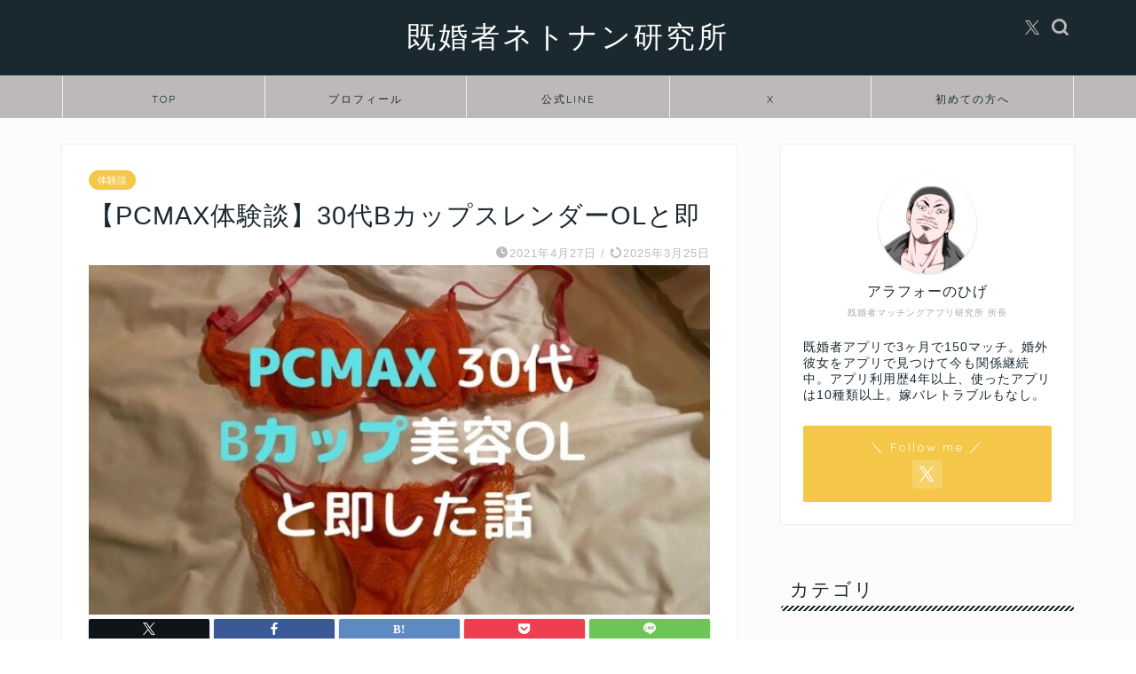

--- FILE ---
content_type: text/html; charset=UTF-8
request_url: https://sex-or-never.com/pcmax-story-3/
body_size: 17865
content:
<!DOCTYPE html>
<html lang="ja">
<head prefix="og: http://ogp.me/ns# fb: http://ogp.me/ns/fb# article: http://ogp.me/ns/article#">
<meta charset="utf-8">
<meta http-equiv="X-UA-Compatible" content="IE=edge">
<meta name="viewport" content="width=device-width, initial-scale=1">
<!-- ここからOGP -->
<meta property="og:type" content="blog">
<meta property="og:title" content="【PCMAX体験談】30代BカップスレンダーOLと即｜既婚者ネトナン研究所"> 
<meta property="og:url" content="https://sex-or-never.com/pcmax-story-3/"> 
<meta property="og:description" content="今回は新規のゲット報告！ PCMAXという老舗の出会い系アプリでゲットしました。このアプリは初心者におすすめで、いつもの"> 
<meta property="og:image" content="https://sex-or-never.com/wp-content/uploads/2021/04/210427-01.jpg">
<meta property="og:site_name" content="既婚者ネトナン研究所">
<meta property="fb:admins" content="">
<meta name="twitter:card" content="summary_large_image">
<meta name="twitter:site" content="@hige_r35">
<!-- ここまでOGP --> 

<meta name="description" itemprop="description" content="今回は新規のゲット報告！ PCMAXという老舗の出会い系アプリでゲットしました。このアプリは初心者におすすめで、いつもの" >
<link rel="canonical" href="https://sex-or-never.com/pcmax-story-3/">
<title>【PCMAX体験談】30代BカップスレンダーOLと即｜既婚者ネトナン研究所</title>
<meta name='robots' content='max-image-preview:large' />
	<style>img:is([sizes="auto" i], [sizes^="auto," i]) { contain-intrinsic-size: 3000px 1500px }</style>
	<link rel='dns-prefetch' href='//cdnjs.cloudflare.com' />
<link rel='dns-prefetch' href='//use.fontawesome.com' />
<link rel="alternate" type="application/rss+xml" title="既婚者ネトナン研究所 &raquo; フィード" href="https://sex-or-never.com/feed/" />
<link rel="alternate" type="application/rss+xml" title="既婚者ネトナン研究所 &raquo; コメントフィード" href="https://sex-or-never.com/comments/feed/" />
<link rel="alternate" type="application/rss+xml" title="既婚者ネトナン研究所 &raquo; 【PCMAX体験談】30代BカップスレンダーOLと即 のコメントのフィード" href="https://sex-or-never.com/pcmax-story-3/feed/" />
<script type="text/javascript">
/* <![CDATA[ */
window._wpemojiSettings = {"baseUrl":"https:\/\/s.w.org\/images\/core\/emoji\/15.0.3\/72x72\/","ext":".png","svgUrl":"https:\/\/s.w.org\/images\/core\/emoji\/15.0.3\/svg\/","svgExt":".svg","source":{"concatemoji":"https:\/\/sex-or-never.com\/wp-includes\/js\/wp-emoji-release.min.js?ver=6.7.4"}};
/*! This file is auto-generated */
!function(i,n){var o,s,e;function c(e){try{var t={supportTests:e,timestamp:(new Date).valueOf()};sessionStorage.setItem(o,JSON.stringify(t))}catch(e){}}function p(e,t,n){e.clearRect(0,0,e.canvas.width,e.canvas.height),e.fillText(t,0,0);var t=new Uint32Array(e.getImageData(0,0,e.canvas.width,e.canvas.height).data),r=(e.clearRect(0,0,e.canvas.width,e.canvas.height),e.fillText(n,0,0),new Uint32Array(e.getImageData(0,0,e.canvas.width,e.canvas.height).data));return t.every(function(e,t){return e===r[t]})}function u(e,t,n){switch(t){case"flag":return n(e,"\ud83c\udff3\ufe0f\u200d\u26a7\ufe0f","\ud83c\udff3\ufe0f\u200b\u26a7\ufe0f")?!1:!n(e,"\ud83c\uddfa\ud83c\uddf3","\ud83c\uddfa\u200b\ud83c\uddf3")&&!n(e,"\ud83c\udff4\udb40\udc67\udb40\udc62\udb40\udc65\udb40\udc6e\udb40\udc67\udb40\udc7f","\ud83c\udff4\u200b\udb40\udc67\u200b\udb40\udc62\u200b\udb40\udc65\u200b\udb40\udc6e\u200b\udb40\udc67\u200b\udb40\udc7f");case"emoji":return!n(e,"\ud83d\udc26\u200d\u2b1b","\ud83d\udc26\u200b\u2b1b")}return!1}function f(e,t,n){var r="undefined"!=typeof WorkerGlobalScope&&self instanceof WorkerGlobalScope?new OffscreenCanvas(300,150):i.createElement("canvas"),a=r.getContext("2d",{willReadFrequently:!0}),o=(a.textBaseline="top",a.font="600 32px Arial",{});return e.forEach(function(e){o[e]=t(a,e,n)}),o}function t(e){var t=i.createElement("script");t.src=e,t.defer=!0,i.head.appendChild(t)}"undefined"!=typeof Promise&&(o="wpEmojiSettingsSupports",s=["flag","emoji"],n.supports={everything:!0,everythingExceptFlag:!0},e=new Promise(function(e){i.addEventListener("DOMContentLoaded",e,{once:!0})}),new Promise(function(t){var n=function(){try{var e=JSON.parse(sessionStorage.getItem(o));if("object"==typeof e&&"number"==typeof e.timestamp&&(new Date).valueOf()<e.timestamp+604800&&"object"==typeof e.supportTests)return e.supportTests}catch(e){}return null}();if(!n){if("undefined"!=typeof Worker&&"undefined"!=typeof OffscreenCanvas&&"undefined"!=typeof URL&&URL.createObjectURL&&"undefined"!=typeof Blob)try{var e="postMessage("+f.toString()+"("+[JSON.stringify(s),u.toString(),p.toString()].join(",")+"));",r=new Blob([e],{type:"text/javascript"}),a=new Worker(URL.createObjectURL(r),{name:"wpTestEmojiSupports"});return void(a.onmessage=function(e){c(n=e.data),a.terminate(),t(n)})}catch(e){}c(n=f(s,u,p))}t(n)}).then(function(e){for(var t in e)n.supports[t]=e[t],n.supports.everything=n.supports.everything&&n.supports[t],"flag"!==t&&(n.supports.everythingExceptFlag=n.supports.everythingExceptFlag&&n.supports[t]);n.supports.everythingExceptFlag=n.supports.everythingExceptFlag&&!n.supports.flag,n.DOMReady=!1,n.readyCallback=function(){n.DOMReady=!0}}).then(function(){return e}).then(function(){var e;n.supports.everything||(n.readyCallback(),(e=n.source||{}).concatemoji?t(e.concatemoji):e.wpemoji&&e.twemoji&&(t(e.twemoji),t(e.wpemoji)))}))}((window,document),window._wpemojiSettings);
/* ]]> */
</script>
<style id='wp-emoji-styles-inline-css' type='text/css'>

	img.wp-smiley, img.emoji {
		display: inline !important;
		border: none !important;
		box-shadow: none !important;
		height: 1em !important;
		width: 1em !important;
		margin: 0 0.07em !important;
		vertical-align: -0.1em !important;
		background: none !important;
		padding: 0 !important;
	}
</style>
<link rel='stylesheet' id='wp-block-library-css' href='https://sex-or-never.com/wp-includes/css/dist/block-library/style.min.css?ver=6.7.4' type='text/css' media='all' />
<style id='classic-theme-styles-inline-css' type='text/css'>
/*! This file is auto-generated */
.wp-block-button__link{color:#fff;background-color:#32373c;border-radius:9999px;box-shadow:none;text-decoration:none;padding:calc(.667em + 2px) calc(1.333em + 2px);font-size:1.125em}.wp-block-file__button{background:#32373c;color:#fff;text-decoration:none}
</style>
<style id='global-styles-inline-css' type='text/css'>
:root{--wp--preset--aspect-ratio--square: 1;--wp--preset--aspect-ratio--4-3: 4/3;--wp--preset--aspect-ratio--3-4: 3/4;--wp--preset--aspect-ratio--3-2: 3/2;--wp--preset--aspect-ratio--2-3: 2/3;--wp--preset--aspect-ratio--16-9: 16/9;--wp--preset--aspect-ratio--9-16: 9/16;--wp--preset--color--black: #000000;--wp--preset--color--cyan-bluish-gray: #abb8c3;--wp--preset--color--white: #ffffff;--wp--preset--color--pale-pink: #f78da7;--wp--preset--color--vivid-red: #cf2e2e;--wp--preset--color--luminous-vivid-orange: #ff6900;--wp--preset--color--luminous-vivid-amber: #fcb900;--wp--preset--color--light-green-cyan: #7bdcb5;--wp--preset--color--vivid-green-cyan: #00d084;--wp--preset--color--pale-cyan-blue: #8ed1fc;--wp--preset--color--vivid-cyan-blue: #0693e3;--wp--preset--color--vivid-purple: #9b51e0;--wp--preset--gradient--vivid-cyan-blue-to-vivid-purple: linear-gradient(135deg,rgba(6,147,227,1) 0%,rgb(155,81,224) 100%);--wp--preset--gradient--light-green-cyan-to-vivid-green-cyan: linear-gradient(135deg,rgb(122,220,180) 0%,rgb(0,208,130) 100%);--wp--preset--gradient--luminous-vivid-amber-to-luminous-vivid-orange: linear-gradient(135deg,rgba(252,185,0,1) 0%,rgba(255,105,0,1) 100%);--wp--preset--gradient--luminous-vivid-orange-to-vivid-red: linear-gradient(135deg,rgba(255,105,0,1) 0%,rgb(207,46,46) 100%);--wp--preset--gradient--very-light-gray-to-cyan-bluish-gray: linear-gradient(135deg,rgb(238,238,238) 0%,rgb(169,184,195) 100%);--wp--preset--gradient--cool-to-warm-spectrum: linear-gradient(135deg,rgb(74,234,220) 0%,rgb(151,120,209) 20%,rgb(207,42,186) 40%,rgb(238,44,130) 60%,rgb(251,105,98) 80%,rgb(254,248,76) 100%);--wp--preset--gradient--blush-light-purple: linear-gradient(135deg,rgb(255,206,236) 0%,rgb(152,150,240) 100%);--wp--preset--gradient--blush-bordeaux: linear-gradient(135deg,rgb(254,205,165) 0%,rgb(254,45,45) 50%,rgb(107,0,62) 100%);--wp--preset--gradient--luminous-dusk: linear-gradient(135deg,rgb(255,203,112) 0%,rgb(199,81,192) 50%,rgb(65,88,208) 100%);--wp--preset--gradient--pale-ocean: linear-gradient(135deg,rgb(255,245,203) 0%,rgb(182,227,212) 50%,rgb(51,167,181) 100%);--wp--preset--gradient--electric-grass: linear-gradient(135deg,rgb(202,248,128) 0%,rgb(113,206,126) 100%);--wp--preset--gradient--midnight: linear-gradient(135deg,rgb(2,3,129) 0%,rgb(40,116,252) 100%);--wp--preset--font-size--small: 13px;--wp--preset--font-size--medium: 20px;--wp--preset--font-size--large: 36px;--wp--preset--font-size--x-large: 42px;--wp--preset--spacing--20: 0.44rem;--wp--preset--spacing--30: 0.67rem;--wp--preset--spacing--40: 1rem;--wp--preset--spacing--50: 1.5rem;--wp--preset--spacing--60: 2.25rem;--wp--preset--spacing--70: 3.38rem;--wp--preset--spacing--80: 5.06rem;--wp--preset--shadow--natural: 6px 6px 9px rgba(0, 0, 0, 0.2);--wp--preset--shadow--deep: 12px 12px 50px rgba(0, 0, 0, 0.4);--wp--preset--shadow--sharp: 6px 6px 0px rgba(0, 0, 0, 0.2);--wp--preset--shadow--outlined: 6px 6px 0px -3px rgba(255, 255, 255, 1), 6px 6px rgba(0, 0, 0, 1);--wp--preset--shadow--crisp: 6px 6px 0px rgba(0, 0, 0, 1);}:where(.is-layout-flex){gap: 0.5em;}:where(.is-layout-grid){gap: 0.5em;}body .is-layout-flex{display: flex;}.is-layout-flex{flex-wrap: wrap;align-items: center;}.is-layout-flex > :is(*, div){margin: 0;}body .is-layout-grid{display: grid;}.is-layout-grid > :is(*, div){margin: 0;}:where(.wp-block-columns.is-layout-flex){gap: 2em;}:where(.wp-block-columns.is-layout-grid){gap: 2em;}:where(.wp-block-post-template.is-layout-flex){gap: 1.25em;}:where(.wp-block-post-template.is-layout-grid){gap: 1.25em;}.has-black-color{color: var(--wp--preset--color--black) !important;}.has-cyan-bluish-gray-color{color: var(--wp--preset--color--cyan-bluish-gray) !important;}.has-white-color{color: var(--wp--preset--color--white) !important;}.has-pale-pink-color{color: var(--wp--preset--color--pale-pink) !important;}.has-vivid-red-color{color: var(--wp--preset--color--vivid-red) !important;}.has-luminous-vivid-orange-color{color: var(--wp--preset--color--luminous-vivid-orange) !important;}.has-luminous-vivid-amber-color{color: var(--wp--preset--color--luminous-vivid-amber) !important;}.has-light-green-cyan-color{color: var(--wp--preset--color--light-green-cyan) !important;}.has-vivid-green-cyan-color{color: var(--wp--preset--color--vivid-green-cyan) !important;}.has-pale-cyan-blue-color{color: var(--wp--preset--color--pale-cyan-blue) !important;}.has-vivid-cyan-blue-color{color: var(--wp--preset--color--vivid-cyan-blue) !important;}.has-vivid-purple-color{color: var(--wp--preset--color--vivid-purple) !important;}.has-black-background-color{background-color: var(--wp--preset--color--black) !important;}.has-cyan-bluish-gray-background-color{background-color: var(--wp--preset--color--cyan-bluish-gray) !important;}.has-white-background-color{background-color: var(--wp--preset--color--white) !important;}.has-pale-pink-background-color{background-color: var(--wp--preset--color--pale-pink) !important;}.has-vivid-red-background-color{background-color: var(--wp--preset--color--vivid-red) !important;}.has-luminous-vivid-orange-background-color{background-color: var(--wp--preset--color--luminous-vivid-orange) !important;}.has-luminous-vivid-amber-background-color{background-color: var(--wp--preset--color--luminous-vivid-amber) !important;}.has-light-green-cyan-background-color{background-color: var(--wp--preset--color--light-green-cyan) !important;}.has-vivid-green-cyan-background-color{background-color: var(--wp--preset--color--vivid-green-cyan) !important;}.has-pale-cyan-blue-background-color{background-color: var(--wp--preset--color--pale-cyan-blue) !important;}.has-vivid-cyan-blue-background-color{background-color: var(--wp--preset--color--vivid-cyan-blue) !important;}.has-vivid-purple-background-color{background-color: var(--wp--preset--color--vivid-purple) !important;}.has-black-border-color{border-color: var(--wp--preset--color--black) !important;}.has-cyan-bluish-gray-border-color{border-color: var(--wp--preset--color--cyan-bluish-gray) !important;}.has-white-border-color{border-color: var(--wp--preset--color--white) !important;}.has-pale-pink-border-color{border-color: var(--wp--preset--color--pale-pink) !important;}.has-vivid-red-border-color{border-color: var(--wp--preset--color--vivid-red) !important;}.has-luminous-vivid-orange-border-color{border-color: var(--wp--preset--color--luminous-vivid-orange) !important;}.has-luminous-vivid-amber-border-color{border-color: var(--wp--preset--color--luminous-vivid-amber) !important;}.has-light-green-cyan-border-color{border-color: var(--wp--preset--color--light-green-cyan) !important;}.has-vivid-green-cyan-border-color{border-color: var(--wp--preset--color--vivid-green-cyan) !important;}.has-pale-cyan-blue-border-color{border-color: var(--wp--preset--color--pale-cyan-blue) !important;}.has-vivid-cyan-blue-border-color{border-color: var(--wp--preset--color--vivid-cyan-blue) !important;}.has-vivid-purple-border-color{border-color: var(--wp--preset--color--vivid-purple) !important;}.has-vivid-cyan-blue-to-vivid-purple-gradient-background{background: var(--wp--preset--gradient--vivid-cyan-blue-to-vivid-purple) !important;}.has-light-green-cyan-to-vivid-green-cyan-gradient-background{background: var(--wp--preset--gradient--light-green-cyan-to-vivid-green-cyan) !important;}.has-luminous-vivid-amber-to-luminous-vivid-orange-gradient-background{background: var(--wp--preset--gradient--luminous-vivid-amber-to-luminous-vivid-orange) !important;}.has-luminous-vivid-orange-to-vivid-red-gradient-background{background: var(--wp--preset--gradient--luminous-vivid-orange-to-vivid-red) !important;}.has-very-light-gray-to-cyan-bluish-gray-gradient-background{background: var(--wp--preset--gradient--very-light-gray-to-cyan-bluish-gray) !important;}.has-cool-to-warm-spectrum-gradient-background{background: var(--wp--preset--gradient--cool-to-warm-spectrum) !important;}.has-blush-light-purple-gradient-background{background: var(--wp--preset--gradient--blush-light-purple) !important;}.has-blush-bordeaux-gradient-background{background: var(--wp--preset--gradient--blush-bordeaux) !important;}.has-luminous-dusk-gradient-background{background: var(--wp--preset--gradient--luminous-dusk) !important;}.has-pale-ocean-gradient-background{background: var(--wp--preset--gradient--pale-ocean) !important;}.has-electric-grass-gradient-background{background: var(--wp--preset--gradient--electric-grass) !important;}.has-midnight-gradient-background{background: var(--wp--preset--gradient--midnight) !important;}.has-small-font-size{font-size: var(--wp--preset--font-size--small) !important;}.has-medium-font-size{font-size: var(--wp--preset--font-size--medium) !important;}.has-large-font-size{font-size: var(--wp--preset--font-size--large) !important;}.has-x-large-font-size{font-size: var(--wp--preset--font-size--x-large) !important;}
:where(.wp-block-post-template.is-layout-flex){gap: 1.25em;}:where(.wp-block-post-template.is-layout-grid){gap: 1.25em;}
:where(.wp-block-columns.is-layout-flex){gap: 2em;}:where(.wp-block-columns.is-layout-grid){gap: 2em;}
:root :where(.wp-block-pullquote){font-size: 1.5em;line-height: 1.6;}
</style>
<link rel='stylesheet' id='theme-style-css' href='https://sex-or-never.com/wp-content/themes/jin/style.css?ver=6.7.4' type='text/css' media='all' />
<link rel='stylesheet' id='fontawesome-style-css' href='https://use.fontawesome.com/releases/v5.6.3/css/all.css?ver=6.7.4' type='text/css' media='all' />
<link rel='stylesheet' id='swiper-style-css' href='https://cdnjs.cloudflare.com/ajax/libs/Swiper/4.0.7/css/swiper.min.css?ver=6.7.4' type='text/css' media='all' />
<script type="text/javascript" src="https://sex-or-never.com/wp-includes/js/jquery/jquery.min.js?ver=3.7.1" id="jquery-core-js"></script>
<script type="text/javascript" src="https://sex-or-never.com/wp-includes/js/jquery/jquery-migrate.min.js?ver=3.4.1" id="jquery-migrate-js"></script>
<link rel="https://api.w.org/" href="https://sex-or-never.com/wp-json/" /><link rel="alternate" title="JSON" type="application/json" href="https://sex-or-never.com/wp-json/wp/v2/posts/1367" /><link rel='shortlink' href='https://sex-or-never.com/?p=1367' />
<link rel="alternate" title="oEmbed (JSON)" type="application/json+oembed" href="https://sex-or-never.com/wp-json/oembed/1.0/embed?url=https%3A%2F%2Fsex-or-never.com%2Fpcmax-story-3%2F" />
<link rel="alternate" title="oEmbed (XML)" type="text/xml+oembed" href="https://sex-or-never.com/wp-json/oembed/1.0/embed?url=https%3A%2F%2Fsex-or-never.com%2Fpcmax-story-3%2F&#038;format=xml" />
	<style type="text/css">
		#wrapper {
			background-color: #fcfcfc;
			background-image: url();
					}

		.related-entry-headline-text span:before,
		#comment-title span:before,
		#reply-title span:before {
			background-color: #1a2930;
			border-color: #1a2930 !important;
		}

		#breadcrumb:after,
		#page-top a {
			background-color: #1a2930;
		}

		#footer-widget-area {
			background-color: #1a2930;
			border: none !important;
		}

		.footer-inner a #copyright,
		#copyright-center {
			border-color: taransparent !important;
			color: #1a2930 !important;
		}

		.page-top-footer a {
			color: #1a2930 !important;
		}

		#breadcrumb ul li,
		#breadcrumb ul li a {
			color: #1a2930 !important;
		}

		body,
		a,
		a:link,
		a:visited,
		.my-profile,
		.widgettitle,
		.tabBtn-mag label {
			color: #1a2930;
		}

		a:hover {
			color: #5184d6;
		}

		.widget_nav_menu ul>li>a:before,
		.widget_categories ul>li>a:before,
		.widget_pages ul>li>a:before,
		.widget_recent_entries ul>li>a:before,
		.widget_archive ul>li>a:before,
		.widget_archive form:after,
		.widget_categories form:after,
		.widget_nav_menu ul>li>ul.sub-menu>li>a:before,
		.widget_categories ul>li>.children>li>a:before,
		.widget_pages ul>li>.children>li>a:before,
		.widget_nav_menu ul>li>ul.sub-menu>li>ul.sub-menu li>a:before,
		.widget_categories ul>li>.children>li>.children li>a:before,
		.widget_pages ul>li>.children>li>.children li>a:before {
			color: #1a2930;
		}

		.widget_nav_menu ul .sub-menu .sub-menu li a:before {
			background-color: #1a2930 !important;
		}
		.d--labeling-act-border{
			border-color: rgba(26,41,48,0.18);
		}
		.c--labeling-act.d--labeling-act-solid{
			background-color: rgba(26,41,48,0.06);
		}
		.a--labeling-act{
			color: rgba(26,41,48,0.6);
		}
		.a--labeling-small-act span{
			background-color: rgba(26,41,48,0.21);
		}
		.c--labeling-act.d--labeling-act-strong{
			background-color: rgba(26,41,48,0.045);
		}
		.d--labeling-act-strong .a--labeling-act{
			color: rgba(26,41,48,0.75);
		}


		footer .footer-widget,
		footer .footer-widget a,
		footer .footer-widget ul li,
		.footer-widget.widget_nav_menu ul>li>a:before,
		.footer-widget.widget_categories ul>li>a:before,
		.footer-widget.widget_recent_entries ul>li>a:before,
		.footer-widget.widget_pages ul>li>a:before,
		.footer-widget.widget_archive ul>li>a:before,
		footer .widget_tag_cloud .tagcloud a:before {
			color: #e6e6e6 !important;
			border-color: #e6e6e6 !important;
		}

		footer .footer-widget .widgettitle {
			color: #e6e6e6 !important;
			border-color: #f5c748 !important;
		}

		footer .widget_nav_menu ul .children .children li a:before,
		footer .widget_categories ul .children .children li a:before,
		footer .widget_nav_menu ul .sub-menu .sub-menu li a:before {
			background-color: #e6e6e6 !important;
		}

		#drawernav a:hover,
		.post-list-title,
		#prev-next p,
		#toc_container .toc_list li a {
			color: #1a2930 !important;
		}

		#header-box {
			background-color: #1a2930;
		}

		@media (min-width: 768px) {

			#header-box .header-box10-bg:before,
			#header-box .header-box11-bg:before {
				border-radius: 2px;
			}
		}

		@media (min-width: 768px) {
			.top-image-meta {
				margin-top: calc(0px - 30px);
			}
		}

		@media (min-width: 1200px) {
			.top-image-meta {
				margin-top: calc(0px);
			}
		}

		.pickup-contents:before {
			background-color: #1a2930 !important;
		}

		.main-image-text {
			color: #5e6c77;
		}

		.main-image-text-sub {
			color: #5e6c77;
		}

		@media (min-width: 481px) {
			#site-info {
				padding-top: 20px !important;
				padding-bottom: 20px !important;
			}
		}

		#site-info span a {
			color: #ffffff !important;
		}

		#headmenu .headsns .line a svg {
			fill: #bdb9b8 !important;
		}

		#headmenu .headsns a,
		#headmenu {
			color: #bdb9b8 !important;
			border-color: #bdb9b8 !important;
		}

		.profile-follow .line-sns a svg {
			fill: #1a2930 !important;
		}

		.profile-follow .line-sns a:hover svg {
			fill: #f5c748 !important;
		}

		.profile-follow a {
			color: #1a2930 !important;
			border-color: #1a2930 !important;
		}

		.profile-follow a:hover,
		#headmenu .headsns a:hover {
			color: #f5c748 !important;
			border-color: #f5c748 !important;
		}

		.search-box:hover {
			color: #f5c748 !important;
			border-color: #f5c748 !important;
		}

		#header #headmenu .headsns .line a:hover svg {
			fill: #f5c748 !important;
		}

		.cps-icon-bar,
		#navtoggle:checked+.sp-menu-open .cps-icon-bar {
			background-color: #ffffff;
		}

		#nav-container {
			background-color: #bdb9b8;
		}

		.menu-box .menu-item svg {
			fill: #1a2930;
		}

		#drawernav ul.menu-box>li>a,
		#drawernav2 ul.menu-box>li>a,
		#drawernav3 ul.menu-box>li>a,
		#drawernav4 ul.menu-box>li>a,
		#drawernav5 ul.menu-box>li>a,
		#drawernav ul.menu-box>li.menu-item-has-children:after,
		#drawernav2 ul.menu-box>li.menu-item-has-children:after,
		#drawernav3 ul.menu-box>li.menu-item-has-children:after,
		#drawernav4 ul.menu-box>li.menu-item-has-children:after,
		#drawernav5 ul.menu-box>li.menu-item-has-children:after {
			color: #1a2930 !important;
		}

		#drawernav ul.menu-box li a,
		#drawernav2 ul.menu-box li a,
		#drawernav3 ul.menu-box li a,
		#drawernav4 ul.menu-box li a,
		#drawernav5 ul.menu-box li a {
			font-size: 12px !important;
		}

		#drawernav3 ul.menu-box>li {
			color: #1a2930 !important;
		}

		#drawernav4 .menu-box>.menu-item>a:after,
		#drawernav3 .menu-box>.menu-item>a:after,
		#drawernav .menu-box>.menu-item>a:after {
			background-color: #1a2930 !important;
		}

		#drawernav2 .menu-box>.menu-item:hover,
		#drawernav5 .menu-box>.menu-item:hover {
			border-top-color: #1a2930 !important;
		}

		.cps-info-bar a {
			background-color: #ffcd44 !important;
		}

		@media (min-width: 768px) {
			.post-list-mag .post-list-item:not(:nth-child(2n)) {
				margin-right: 2.6%;
			}
		}

		@media (min-width: 768px) {

			#tab-1:checked~.tabBtn-mag li [for="tab-1"]:after,
			#tab-2:checked~.tabBtn-mag li [for="tab-2"]:after,
			#tab-3:checked~.tabBtn-mag li [for="tab-3"]:after,
			#tab-4:checked~.tabBtn-mag li [for="tab-4"]:after {
				border-top-color: #1a2930 !important;
			}

			.tabBtn-mag label {
				border-bottom-color: #1a2930 !important;
			}
		}

		#tab-1:checked~.tabBtn-mag li [for="tab-1"],
		#tab-2:checked~.tabBtn-mag li [for="tab-2"],
		#tab-3:checked~.tabBtn-mag li [for="tab-3"],
		#tab-4:checked~.tabBtn-mag li [for="tab-4"],
		#prev-next a.next:after,
		#prev-next a.prev:after,
		.more-cat-button a:hover span:before {
			background-color: #1a2930 !important;
		}


		.swiper-slide .post-list-cat,
		.post-list-mag .post-list-cat,
		.post-list-mag3col .post-list-cat,
		.post-list-mag-sp1col .post-list-cat,
		.swiper-pagination-bullet-active,
		.pickup-cat,
		.post-list .post-list-cat,
		#breadcrumb .bcHome a:hover span:before,
		.popular-item:nth-child(1) .pop-num,
		.popular-item:nth-child(2) .pop-num,
		.popular-item:nth-child(3) .pop-num {
			background-color: #f5c748 !important;
		}

		.sidebar-btn a,
		.profile-sns-menu {
			background-color: #f5c748 !important;
		}

		.sp-sns-menu a,
		.pickup-contents-box a:hover .pickup-title {
			border-color: #1a2930 !important;
			color: #1a2930 !important;
		}

		.pickup-image:after {
			display: none;
		}

		.pro-line svg {
			fill: #1a2930 !important;
		}

		.cps-post-cat a,
		.meta-cat,
		.popular-cat {
			background-color: #f5c748 !important;
			border-color: #f5c748 !important;
		}

		.tagicon,
		.tag-box a,
		#toc_container .toc_list>li,
		#toc_container .toc_title {
			color: #1a2930 !important;
		}

		.widget_tag_cloud a::before {
			color: #1a2930 !important;
		}

		.tag-box a,
		#toc_container:before {
			border-color: #1a2930 !important;
		}

		.cps-post-cat a:hover {
			color: #5184d6 !important;
		}

		.pagination li:not([class*="current"]) a:hover,
		.widget_tag_cloud a:hover {
			background-color: #1a2930 !important;
		}

		.pagination li:not([class*="current"]) a:hover {
			opacity: 0.5 !important;
		}

		.pagination li.current a {
			background-color: #1a2930 !important;
			border-color: #1a2930 !important;
		}

		.nextpage a:hover span {
			color: #1a2930 !important;
			border-color: #1a2930 !important;
		}

		.cta-content:before {
			background-color: #f5c748 !important;
		}

		.cta-text,
		.info-title {
			color: #fff !important;
		}

		#footer-widget-area.footer_style1 .widgettitle {
			border-color: #f5c748 !important;
		}

		.sidebar_style1 .widgettitle,
		.sidebar_style5 .widgettitle {
			border-color: #1a2930 !important;
		}

		.sidebar_style2 .widgettitle,
		.sidebar_style4 .widgettitle,
		.sidebar_style6 .widgettitle,
		#home-bottom-widget .widgettitle,
		#home-top-widget .widgettitle,
		#post-bottom-widget .widgettitle,
		#post-top-widget .widgettitle {
			background-color: #1a2930 !important;
		}

		#home-bottom-widget .widget_search .search-box input[type="submit"],
		#home-top-widget .widget_search .search-box input[type="submit"],
		#post-bottom-widget .widget_search .search-box input[type="submit"],
		#post-top-widget .widget_search .search-box input[type="submit"] {
			background-color: #f5c748 !important;
		}

		.tn-logo-size {
			font-size: 240% !important;
		}

		@media (min-width: 481px) {
			.tn-logo-size img {
				width: calc(240%*0.5) !important;
			}
		}

		@media (min-width: 768px) {
			.tn-logo-size img {
				width: calc(240%*2.2) !important;
			}
		}

		@media (min-width: 1200px) {
			.tn-logo-size img {
				width: 240% !important;
			}
		}

		.sp-logo-size {
			font-size: 120% !important;
		}

		.sp-logo-size img {
			width: 120% !important;
		}

		.cps-post-main ul>li:before,
		.cps-post-main ol>li:before {
			background-color: #f5c748 !important;
		}

		.profile-card .profile-title {
			background-color: #1a2930 !important;
		}

		.profile-card {
			border-color: #1a2930 !important;
		}

		.cps-post-main a {
			color: #5184d6;
		}

		.cps-post-main .marker {
			background: -webkit-linear-gradient(transparent 60%, #ffe3cd 0%);
			background: linear-gradient(transparent 60%, #ffe3cd 0%);
		}

		.cps-post-main .marker2 {
			background: -webkit-linear-gradient(transparent 60%, #a0e6ef 0%);
			background: linear-gradient(transparent 60%, #a0e6ef 0%);
		}

		.cps-post-main .jic-sc {
			color: #e9546b;
		}


		.simple-box1 {
			border-color: #f7ce3e !important;
		}

		.simple-box2 {
			border-color: #f7ce3e !important;
		}

		.simple-box3 {
			border-color: #f7ce3e !important;
		}

		.simple-box4 {
			border-color: #7badd8 !important;
		}

		.simple-box4:before {
			background-color: #7badd8;
		}

		.simple-box5 {
			border-color: #e896c7 !important;
		}

		.simple-box5:before {
			background-color: #e896c7;
		}

		.simple-box6 {
			background-color: #f7e9b9 !important;
		}

		.simple-box7 {
			border-color: #def1f9 !important;
		}

		.simple-box7:before {
			background-color: #def1f9 !important;
		}

		.simple-box8 {
			border-color: #96ddc1 !important;
		}

		.simple-box8:before {
			background-color: #96ddc1 !important;
		}

		.simple-box9:before {
			background-color: #f7cf6a !important;
		}

		.simple-box9:after {
			border-color: #f7cf6a #f7cf6a #fff #fff !important;
		}

		.kaisetsu-box1:before,
		.kaisetsu-box1-title {
			background-color: #ffb49e !important;
		}

		.kaisetsu-box2 {
			border-color: #89c2f4 !important;
		}

		.kaisetsu-box2-title {
			background-color: #89c2f4 !important;
		}

		.kaisetsu-box4 {
			border-color: #ea91a9 !important;
		}

		.kaisetsu-box4-title {
			background-color: #ea91a9 !important;
		}

		.kaisetsu-box5:before {
			background-color: #57b3ba !important;
		}

		.kaisetsu-box5-title {
			background-color: #57b3ba !important;
		}

		.concept-box1 {
			border-color: #85db8f !important;
		}

		.concept-box1:after {
			background-color: #85db8f !important;
		}

		.concept-box1:before {
			content: "ポイント" !important;
			color: #85db8f !important;
		}

		.concept-box2 {
			border-color: #f7cf6a !important;
		}

		.concept-box2:after {
			background-color: #f7cf6a !important;
		}

		.concept-box2:before {
			content: "注意点" !important;
			color: #f7cf6a !important;
		}

		.concept-box3 {
			border-color: #86cee8 !important;
		}

		.concept-box3:after {
			background-color: #86cee8 !important;
		}

		.concept-box3:before {
			content: "良い例" !important;
			color: #86cee8 !important;
		}

		.concept-box4 {
			border-color: #ed8989 !important;
		}

		.concept-box4:after {
			background-color: #ed8989 !important;
		}

		.concept-box4:before {
			content: "悪い例" !important;
			color: #ed8989 !important;
		}

		.concept-box5 {
			border-color: #9e9e9e !important;
		}

		.concept-box5:after {
			background-color: #9e9e9e !important;
		}

		.concept-box5:before {
			content: "参考" !important;
			color: #9e9e9e !important;
		}

		.concept-box6 {
			border-color: #8eaced !important;
		}

		.concept-box6:after {
			background-color: #8eaced !important;
		}

		.concept-box6:before {
			content: "メモ" !important;
			color: #8eaced !important;
		}

		.innerlink-box1,
		.blog-card {
			border-color: #ff6868 !important;
		}

		.innerlink-box1-title {
			background-color: #ff6868 !important;
			border-color: #ff6868 !important;
		}

		.innerlink-box1:before,
		.blog-card-hl-box {
			background-color: #ff6868 !important;
		}

		.jin-ac-box01-title::after {
			color: #1a2930;
		}

		.color-button01 a,
		.color-button01 a:hover,
		.color-button01:before {
			background-color: #2294d6 !important;
		}

		.top-image-btn-color a,
		.top-image-btn-color a:hover,
		.top-image-btn-color:before {
			background-color: #ffcd44 !important;
		}

		.color-button02 a,
		.color-button02 a:hover,
		.color-button02:before {
			background-color: #ff6868 !important;
		}

		.color-button01-big a,
		.color-button01-big a:hover,
		.color-button01-big:before {
			background-color: #ff6768 !important;
		}

		.color-button01-big a,
		.color-button01-big:before {
			border-radius: 5px !important;
		}

		.color-button01-big a {
			padding-top: 20px !important;
			padding-bottom: 20px !important;
		}

		.color-button02-big a,
		.color-button02-big a:hover,
		.color-button02-big:before {
			background-color: #3b9dd6 !important;
		}

		.color-button02-big a,
		.color-button02-big:before {
			border-radius: 40px !important;
		}

		.color-button02-big a {
			padding-top: 20px !important;
			padding-bottom: 20px !important;
		}

		.color-button01-big {
			width: 75% !important;
		}

		.color-button02-big {
			width: 75% !important;
		}

		.top-image-btn-color a:hover,
		.color-button01 a:hover,
		.color-button02 a:hover,
		.color-button01-big a:hover,
		.color-button02-big a:hover {
			opacity: 1;
		}

		.h2-style01 h2,
		.h2-style02 h2:before,
		.h2-style03 h2,
		.h2-style04 h2:before,
		.h2-style05 h2,
		.h2-style07 h2:before,
		.h2-style07 h2:after,
		.h3-style03 h3:before,
		.h3-style02 h3:before,
		.h3-style05 h3:before,
		.h3-style07 h3:before,
		.h2-style08 h2:after,
		.h2-style10 h2:before,
		.h2-style10 h2:after,
		.h3-style02 h3:after,
		.h4-style02 h4:before {
			background-color: #1a2930 !important;
		}

		.h3-style01 h3,
		.h3-style04 h3,
		.h3-style05 h3,
		.h3-style06 h3,
		.h4-style01 h4,
		.h2-style02 h2,
		.h2-style08 h2,
		.h2-style08 h2:before,
		.h2-style09 h2,
		.h4-style03 h4 {
			border-color: #1a2930 !important;
		}

		.h2-style05 h2:before {
			border-top-color: #1a2930 !important;
		}

		.h2-style06 h2:before,
		.sidebar_style3 .widgettitle:after {
			background-image: linear-gradient(-45deg,
					transparent 25%,
					#1a2930 25%,
					#1a2930 50%,
					transparent 50%,
					transparent 75%,
					#1a2930 75%,
					#1a2930);
		}

		.jin-h2-icons.h2-style02 h2 .jic:before,
		.jin-h2-icons.h2-style04 h2 .jic:before,
		.jin-h2-icons.h2-style06 h2 .jic:before,
		.jin-h2-icons.h2-style07 h2 .jic:before,
		.jin-h2-icons.h2-style08 h2 .jic:before,
		.jin-h2-icons.h2-style09 h2 .jic:before,
		.jin-h2-icons.h2-style10 h2 .jic:before,
		.jin-h3-icons.h3-style01 h3 .jic:before,
		.jin-h3-icons.h3-style02 h3 .jic:before,
		.jin-h3-icons.h3-style03 h3 .jic:before,
		.jin-h3-icons.h3-style04 h3 .jic:before,
		.jin-h3-icons.h3-style05 h3 .jic:before,
		.jin-h3-icons.h3-style06 h3 .jic:before,
		.jin-h3-icons.h3-style07 h3 .jic:before,
		.jin-h4-icons.h4-style01 h4 .jic:before,
		.jin-h4-icons.h4-style02 h4 .jic:before,
		.jin-h4-icons.h4-style03 h4 .jic:before,
		.jin-h4-icons.h4-style04 h4 .jic:before {
			color: #1a2930;
		}

		@media all and (-ms-high-contrast:none) {

			*::-ms-backdrop,
			.color-button01:before,
			.color-button02:before,
			.color-button01-big:before,
			.color-button02-big:before {
				background-color: #595857 !important;
			}
		}

		.jin-lp-h2 h2,
		.jin-lp-h2 h2 {
			background-color: transparent !important;
			border-color: transparent !important;
			color: #1a2930 !important;
		}

		.jincolumn-h3style2 {
			border-color: #1a2930 !important;
		}

		.jinlph2-style1 h2:first-letter {
			color: #1a2930 !important;
		}

		.jinlph2-style2 h2,
		.jinlph2-style3 h2 {
			border-color: #1a2930 !important;
		}

		.jin-photo-title .jin-fusen1-down,
		.jin-photo-title .jin-fusen1-even,
		.jin-photo-title .jin-fusen1-up {
			border-left-color: #1a2930;
		}

		.jin-photo-title .jin-fusen2,
		.jin-photo-title .jin-fusen3 {
			background-color: #1a2930;
		}

		.jin-photo-title .jin-fusen2:before,
		.jin-photo-title .jin-fusen3:before {
			border-top-color: #1a2930;
		}

		.has-huge-font-size {
			font-size: 42px !important;
		}

		.has-large-font-size {
			font-size: 36px !important;
		}

		.has-medium-font-size {
			font-size: 20px !important;
		}

		.has-normal-font-size {
			font-size: 16px !important;
		}

		.has-small-font-size {
			font-size: 13px !important;
		}
	</style>
<noscript><style>.lazyload[data-src]{display:none !important;}</style></noscript><style>.lazyload{background-image:none !important;}.lazyload:before{background-image:none !important;}</style><link rel="icon" href="https://sex-or-never.com/wp-content/uploads/2020/11/cropped-profile-32x32.jpg" sizes="32x32" />
<link rel="icon" href="https://sex-or-never.com/wp-content/uploads/2020/11/cropped-profile-192x192.jpg" sizes="192x192" />
<link rel="apple-touch-icon" href="https://sex-or-never.com/wp-content/uploads/2020/11/cropped-profile-180x180.jpg" />
<meta name="msapplication-TileImage" content="https://sex-or-never.com/wp-content/uploads/2020/11/cropped-profile-270x270.jpg" />
		<style type="text/css" id="wp-custom-css">
			/************************************
** トップページカスタマイズ
************************************/
.home .cps-post-main{
	padding-top:0;
}
.home .top-wrap{
	display:-webkit-box;
  	display:-ms-flexbox;
  	display:flex;
	-webkit-box-pack: justify;
	-ms-flex-pack: justify;
	justify-content:space-between;
	-ms-flex-wrap: wrap;
	flex-wrap:wrap;
	margin-bottom:1rem;
}
.home .top-wrap .blog-card-hl-box{
	display:none;
}
.home .top-wrap .blog-card{
	border:none;
	box-shadow: 0px 1px 3px rgba(0, 0, 0, 0.18);
	background:#fff;
	padding:0 !important;
	margin:1rem 0 !important;
	flex-basis:48%;
}
.home .top-wrap .blog-card:hover{
	transform: translateY(-3px);
	box-shadow: 0px 3px 18px 3px rgba(0, 0, 0, 0.08);
	opacity:1 !important;
}
.home .top-wrap .blog-card:hover .blog-card-thumbnail img{
	transform:none;
}
.home .top-wrap .blog-card-box{
	display:block;
}
.home .top-wrap .blog-card-content{
	flex:unset;
	max-width: 100%;
}
.home .top-wrap .blog-card-thumbnail {
	margin: 0 !important;
	flex: unset;
	overflow: visible;
}
.home .blog-card-title{
	padding:1rem;
}
.home .blog-card-excerpt{
	display:none;
}
.home h1.cps-post-title{
	display:none;
}
.home .cps-post-main-box h2:first-of-type{
	margin-top:0 !important;
}
.home .share-top,.home .share{
	display:none;
}
/*(スマホ)480px以下*/
@media screen and (max-width: 480px){
	.home .top-wrap{
		-webkit-box-orient: vertical;
		-webkit-box-direction: normal;
		-ms-flex-direction: column;
		flex-direction:column;
	}
	.home .top-2{
		-webkit-box-orient: horizontal !important;
		-webkit-box-direction: normal !important;
		-ms-flex-direction: row !important;
		flex-direction: row !important;
	}
}

.proflink a{
	display:block;
	text-align:center;
	padding:7px 10px;
	background:#aaa;/*カラーは変更*/
	width:50%;
	margin:0 auto;
	margin-top:20px;
	border-radius:20px;
	border:3px double #fff;
	font-size:0.65rem;
	color:#fff;
}
.proflink a:hover{
		opacity:0.75;
}

/* テーブルを横スクロール */
table {
 width: 100%;
}

/*tableをスクロールさせる*/
/*tableのセル内にある文字の折り返しを禁止*/
.scroll {
 overflow: auto;
 white-space: nowrap;
}

/*tableにスクロールバーを追加*/
.scroll::-webkit-scrollbar {
 height: 5px;
}

/*tableにスクロールバーを追加*/
.scroll::-webkit-scrollbar-track {
 background: #F1F1F1;
}

/*tableにスクロールバーを追加*/
.scroll::-webkit-scrollbar-thumb {
 background: #BCBCBC;
}		</style>
			
<!--カエレバCSS-->
<!--アプリーチCSS-->
<link href="https://sex-or-never.com/wp-content/themes/jin/css/appreach.css" rel="stylesheet" />

<!-- Global site tag (gtag.js) - Google Analytics -->
<script async src="https://www.googletagmanager.com/gtag/js?id=UA-66637923-10"></script>
<script>
  window.dataLayer = window.dataLayer || [];
  function gtag(){dataLayer.push(arguments);}
  gtag('js', new Date());

  gtag('config', 'UA-66637923-10');
</script>
</head>
<body class="post-template-default single single-post postid-1367 single-format-standard" id="nofont-style">
<div id="wrapper">

		
	<div id="scroll-content" class="animate">
	
		<!--ヘッダー-->

								
<div id="header-box" class="tn_on header-box animate">
	<div id="header" class="header-type2 header animate">
		
		<div id="site-info" class="ef">
												<span class="tn-logo-size"><a href='https://sex-or-never.com/' title='既婚者ネトナン研究所' rel='home'>既婚者ネトナン研究所</a></span>
									</div>

	
				<div id="headmenu">
			<span class="headsns tn_sns_on">
									<span class="twitter"><a href="https://twitter.com/hige_r35"><i class="jic-type jin-ifont-twitter" aria-hidden="true"></i></a></span>
																	
									

			</span>
			<span class="headsearch tn_search_on">
				<form class="search-box" role="search" method="get" id="searchform" action="https://sex-or-never.com/">
	<input type="search" placeholder="" class="text search-text" value="" name="s" id="s">
	<input type="submit" id="searchsubmit" value="&#xe931;">
</form>
			</span>
		</div>
		
	</div>
	
		
</div>

		
	<!--グローバルナビゲーション layout1-->
				<div id="nav-container" class="header-style3-animate animate">
			<div id="drawernav2" class="ef">
				<nav class="fixed-content"><ul class="menu-box"><li class="menu-item menu-item-type-custom menu-item-object-custom menu-item-home menu-item-6940"><a href="https://sex-or-never.com">TOP</a></li>
<li class="menu-item menu-item-type-post_type menu-item-object-page menu-item-6984"><a href="https://sex-or-never.com/profile/">プロフィール</a></li>
<li class="menu-item menu-item-type-custom menu-item-object-custom menu-item-6941"><a href="https://lin.ee/Ibu7KoJ">公式LINE</a></li>
<li class="menu-item menu-item-type-custom menu-item-object-custom menu-item-6942"><a href="https://twitter.com/hige_r35">X</a></li>
<li class="menu-item menu-item-type-post_type menu-item-object-page menu-item-6944"><a href="https://sex-or-never.com/entry/">初めての方へ</a></li>
</ul></nav>			</div>
		</div>
				<!--グローバルナビゲーション layout1-->
		
		<!--ヘッダー-->

		<div class="clearfix"></div>

			
																				
		
	<div id="contents">

		<!--メインコンテンツ-->
			<main id="main-contents" class="main-contents article_style1 animate" itemprop="mainContentOfPage">
				
								
				<section class="cps-post-box hentry">
																	<article class="cps-post">
							<header class="cps-post-header">
																<span class="cps-post-cat category-taikendan" itemprop="keywords"><a href="https://sex-or-never.com/category/kikon-ok/taikendan/" style="background-color:!important;">体験談</a></span>
																								<h1 class="cps-post-title entry-title" itemprop="headline">【PCMAX体験談】30代BカップスレンダーOLと即</h1>
								<div class="cps-post-meta vcard">
									<span class="writer fn" itemprop="author" itemscope itemtype="https://schema.org/Person"><span itemprop="name">アラフォーのひげ</span></span>
									<span class="cps-post-date-box">
												<span class="cps-post-date"><i class="jic jin-ifont-watch" aria-hidden="true"></i>&nbsp;<time class="entry-date date published" datetime="2021-04-27T14:26:46+09:00">2021年4月27日</time></span>
	<span class="timeslash"> /</span>
	<time class="entry-date date updated" datetime="2025-03-25T15:19:53+09:00"><span class="cps-post-date"><i class="jic jin-ifont-reload" aria-hidden="true"></i>&nbsp;2025年3月25日</span></time>
										</span>
								</div>
								
							</header>
																																													<div class="cps-post-thumb jin-thumb-original" itemscope itemtype="https://schema.org/ImageObject">
												<img src="[data-uri]" class="attachment-large_size size-large_size wp-post-image lazyload" alt="" width ="750" height ="422" decoding="async" fetchpriority="high" data-src="https://sex-or-never.com/wp-content/uploads/2021/04/210427-01.jpg" data-eio-rwidth="750" data-eio-rheight="422" /><noscript><img src="https://sex-or-never.com/wp-content/uploads/2021/04/210427-01.jpg" class="attachment-large_size size-large_size wp-post-image" alt="" width ="750" height ="422" decoding="async" fetchpriority="high" data-eio="l" /></noscript>											</div>
																																																										<div class="share-top sns-design-type01">
	<div class="sns-top">
		<ol>
			<!--ツイートボタン-->
							<li class="twitter"><a href="https://twitter.com/share?url=https%3A%2F%2Fsex-or-never.com%2Fpcmax-story-3%2F&text=%E3%80%90PCMAX%E4%BD%93%E9%A8%93%E8%AB%87%E3%80%9130%E4%BB%A3B%E3%82%AB%E3%83%83%E3%83%97%E3%82%B9%E3%83%AC%E3%83%B3%E3%83%80%E3%83%BCOL%E3%81%A8%E5%8D%B3 - 既婚者ネトナン研究所&via=hige_r35&related=hige_r35"><i class="jic jin-ifont-twitter"></i></a>
				</li>
						<!--Facebookボタン-->
							<li class="facebook">
				<a href="https://www.facebook.com/sharer.php?src=bm&u=https%3A%2F%2Fsex-or-never.com%2Fpcmax-story-3%2F&t=%E3%80%90PCMAX%E4%BD%93%E9%A8%93%E8%AB%87%E3%80%9130%E4%BB%A3B%E3%82%AB%E3%83%83%E3%83%97%E3%82%B9%E3%83%AC%E3%83%B3%E3%83%80%E3%83%BCOL%E3%81%A8%E5%8D%B3 - 既婚者ネトナン研究所" onclick="javascript:window.open(this.href, '', 'menubar=no,toolbar=no,resizable=yes,scrollbars=yes,height=300,width=600');return false;"><i class="jic jin-ifont-facebook-t" aria-hidden="true"></i></a>
				</li>
						<!--はてブボタン-->
							<li class="hatebu">
				<a href="https://b.hatena.ne.jp/add?mode=confirm&url=https%3A%2F%2Fsex-or-never.com%2Fpcmax-story-3%2F" onclick="javascript:window.open(this.href, '', 'menubar=no,toolbar=no,resizable=yes,scrollbars=yes,height=400,width=510');return false;" ><i class="font-hatena"></i></a>
				</li>
						<!--Poketボタン-->
							<li class="pocket">
				<a href="https://getpocket.com/edit?url=https%3A%2F%2Fsex-or-never.com%2Fpcmax-story-3%2F&title=%E3%80%90PCMAX%E4%BD%93%E9%A8%93%E8%AB%87%E3%80%9130%E4%BB%A3B%E3%82%AB%E3%83%83%E3%83%97%E3%82%B9%E3%83%AC%E3%83%B3%E3%83%80%E3%83%BCOL%E3%81%A8%E5%8D%B3 - 既婚者ネトナン研究所"><i class="jic jin-ifont-pocket" aria-hidden="true"></i></a>
				</li>
							<li class="line">
				<a href="https://line.me/R/msg/text/?https%3A%2F%2Fsex-or-never.com%2Fpcmax-story-3%2F"><i class="jic jin-ifont-line" aria-hidden="true"></i></a>
				</li>
		</ol>
	</div>
</div>
<div class="clearfix"></div>
															
							
							<div class="cps-post-main-box">
								<div class="cps-post-main    h2-style05 h3-style03 h4-style01 entry-content xl-size xl-size-sp" itemprop="articleBody">

									<div class="clearfix"></div>
	
									
<p>今回は新規のゲット報告！</p>



<p><a href="https://pcmax.jp/lp/?ad_id=rm307784">PCMAXという老舗の出会い系アプリ</a>でゲットしました。<br>このアプリは初心者におすすめで、いつものルーティンが刺さりやすいアプリですね・・・</p>



<p>そして、これで今月4人目の新規さん。<br>最近はのんびりペースなのでこれぐらいがちょうど良いです。</p>



<p>あとはこのAさんでキリ番の30人！<br>まだまだ底辺アラフォーでもセックスできることを証明し続けていくぞ〜！！</p>



<div class="concept-box5">
<p>＜ひげの戦績＞</p>
<p>新規アポ 30戦 29勝 1敗<br>8連勝中!!</p>
<p>アプリ別内訳<br>∟Tinder 21即<br>∟PCMAX 5即<br>∟ワクワク 2即<br>∟ハッピーメール 2即</p>
</div>



<p>さて、肝心のプレイは上々の出来でした。</p>



<p>スレンダーな身体に、美しいBカップのおっぱいは好みです・・・巨乳よりむしろ最近はこっちの方がよいかも。</p>



<p>肝心のプレイの方は、感度抜群＋イキやすい子で、指で何回もイッてもらっていました・・・！</p>



<p><strong>（グチョ・・・グチョ・・・）</strong></p>



<p>というエロい音と</p>



<p><strong>「・・・はぁ・・・はぁ・・・」</strong></p>



<p>という吐息がホテルに鳴り響き続けました！</p>



<p>どうやってエッチまでこぎつけたかを紹介していきます！</p>



<h2 class="wp-block-heading">デートまでの様子</h2>



<p>いつものマッサージルーティンを掲示板に投稿。<br>Aさんからレスが来ました。</p>



<p>相変わらずこのルーティン、効くんですよね。特にこれからセフレ作りを頑張りたい初心者さんには本当におすすめの方法です。</p>



<figure class="wp-block-gallery columns-2 is-cropped wp-block-gallery-1 is-layout-flex wp-block-gallery-is-layout-flex"><ul class="blocks-gallery-grid"><li class="blocks-gallery-item"><figure><img decoding="async" width="750" height="1011" src="[data-uri]" alt="" data-id="1375" class="wp-image-1375 lazyload" data-src="https://sex-or-never.com/wp-content/uploads/2021/04/スクリーンショット-2021-04-27-10.31.39.jpg" data-eio-rwidth="750" data-eio-rheight="1011" /><noscript><img decoding="async" width="750" height="1011" src="https://sex-or-never.com/wp-content/uploads/2021/04/スクリーンショット-2021-04-27-10.31.39.jpg" alt="" data-id="1375" class="wp-image-1375" data-eio="l" /></noscript></figure></li><li class="blocks-gallery-item"><figure><img decoding="async" width="750" height="846" src="[data-uri]" alt="" data-id="1376" class="wp-image-1376 lazyload" data-src="https://sex-or-never.com/wp-content/uploads/2021/04/スクリーンショット-2021-04-27-10.31.52.jpg" data-eio-rwidth="750" data-eio-rheight="846" /><noscript><img decoding="async" width="750" height="846" src="https://sex-or-never.com/wp-content/uploads/2021/04/スクリーンショット-2021-04-27-10.31.52.jpg" alt="" data-id="1376" class="wp-image-1376" data-eio="l" /></noscript></figure></li></ul></figure>



<p>さて、Aさんの件、論点はふたつあります。</p>



<p>まずひとつめ。</p>



<p>普通は掲示板→足あとまでで終わることが多いのですが、Aさんはわざわざメールまでくれています。</p>



<p><strong>つまり、これは大分（性欲が）高まっているサイン。日程を即オファーを出すべき案件です。</strong></p>



<p>ふたつめは、アポに最初は失敗していること。</p>



<p>実際やりとり開始から2ヶ月ほどかかったんですが、それでも会うことができました。</p>



<p>正直、このパターンはかなり特殊で、最初のアポ取りに失敗するとだいたいそのままお流れになります。</p>



<p>こうなったときは、<strong>少したったあたり（2週間ぐらい）に諦めずリマインド入れるのは大事</strong>なので、覚えておいていただけると嬉しいです！</p>



<figure class="wp-block-image"><img decoding="async" width="689" height="1024" src="[data-uri]" alt="" class="wp-image-1373 lazyload" data-src="https://sex-or-never.com/wp-content/uploads/2021/04/IMG_0545-689x1024.jpg" data-eio-rwidth="689" data-eio-rheight="1024" /><noscript><img decoding="async" width="689" height="1024" src="https://sex-or-never.com/wp-content/uploads/2021/04/IMG_0545-689x1024.jpg" alt="" class="wp-image-1373" data-eio="l" /></noscript></figure>



<h2 class="wp-block-heading">デートの様子</h2>



<p>デートの待ち合わせは定番のホテル近くのコメダ（笑）そこからコンビニに移動して酒をゲット→ホテルへ入ります。</p>



<p>エロビデオを見ながら和み→シャワーをサクッと一緒に入ります。完全にここまでは全く同じルーティンです。ちょっと飽きてきたぞ！</p>



<figure class="wp-block-image"><img decoding="async" width="750" height="563" src="[data-uri]" alt="" class="wp-image-1368 lazyload" data-src="https://sex-or-never.com/wp-content/uploads/2021/04/IMG_0528.jpg" data-eio-rwidth="750" data-eio-rheight="563" /><noscript><img decoding="async" width="750" height="563" src="https://sex-or-never.com/wp-content/uploads/2021/04/IMG_0528.jpg" alt="" class="wp-image-1368" data-eio="l" /></noscript></figure>



<p>さて早速プレイに・・・</p>



<p>途中指マンしている最中に、もぞもぞと近づいてきて無言でパクっと・・・</p>


<div class="balloon-box balloon-left balloon-none balloon-bg-gray clearfix">
<div class="balloon-icon maru"><img decoding="async" src="[data-uri]" alt="ひげ" width="80" height="80" data-src="https://sex-or-never.com/wp-content/uploads/2020/11/profile2.png" class="lazyload" data-eio-rwidth="750" data-eio-rheight="750"><noscript><img decoding="async" src="https://sex-or-never.com/wp-content/uploads/2020/11/profile2.png" alt="ひげ" width="80" height="80" data-eio="l"></noscript></div>
<div class="icon-name">ひげ</div>
<div class="balloon-serif">
<div class="balloon-content"> ・・・おっぅ！</div>
</div></div>



<p>と完全に油断していて、声にならない声が出ます（笑）</p>


<div class="balloon-box balloon-right balloon-none balloon-bg-gray clearfix">
<div class="balloon-icon maru"><img decoding="async" src="[data-uri]" alt="Aさん" width="80" height="80" data-src="https://sex-or-never.com/wp-content/uploads/2020/10/woman3.jpg" class="lazyload" data-eio-rwidth="714" data-eio-rheight="714"><noscript><img decoding="async" src="https://sex-or-never.com/wp-content/uploads/2020/10/woman3.jpg" alt="Aさん" width="80" height="80" data-eio="l"></noscript></div>
<div class="icon-name">Aさん</div>
<div class="balloon-serif">
<div class="balloon-content"> （ペロペロペロペロ・・・・）</div>
</div></div>



<p>亀頭ちゃんを丁寧に舐めてくれる、オイラが大好きなスタイルのフェラをめいいっぱいしていただきましたとさ・・・！</p>



<p>ちなみにプレイ後に写真とらせて〜って言ってたら逃げられました（笑）<br>右端にタイツ姿のAさんが写ってます</p>



<figure class="wp-block-image"><img decoding="async" width="750" height="563" src="[data-uri]" alt="" class="wp-image-1371 lazyload" data-src="https://sex-or-never.com/wp-content/uploads/2021/04/IMG_0533.jpg" data-eio-rwidth="750" data-eio-rheight="563" /><noscript><img decoding="async" width="750" height="563" src="https://sex-or-never.com/wp-content/uploads/2021/04/IMG_0533.jpg" alt="" class="wp-image-1371" data-eio="l" /></noscript></figure>



<h2 class="wp-block-heading">まとめ</h2>



<div class="concept-box6">
<p>デートまでにかかった費用</p>
<p>PCMAXメール代：8通（40ポイント）＝400円</p>
<p>その他：ホテル、カフェ、コンビニ代</p>
</div>



<p>さて、<a href="https://pcmax.jp/lp/?ad_id=rm307784">PCMAX</a>はオイラもTinderに次いで実績のあるアプリです。割と女子のレベルも高くて、アクティブな女子も多いです。</p>



<p>オイラみたいにワンコインでスレンダー、フェラ達人とセックスしたいなら、ぜひこのマニュアルを参考にしてみて欲しいです！</p>



<p><a href="https://brain-market.com/u/ceo_hige">＞＞ひげセオリーの詳細はこちら（外部リンク）</a></p>



<p>ではまた！</p>
									
																		
									
																		
									
<div class="profile-card">
	<div class="profile-title ef">ABOUT ME</div>
	<div class="profile-flexbox">
		<div class="profile-thumbnail-box">
			<div class="profile-thumbnail"><img alt='' src="[data-uri]"  class="avatar avatar-100 photo lazyload" height='100' width='100' decoding='async' data-src="https://secure.gravatar.com/avatar/773442c4c462b946772a2fca955e0225?s=100&d=mm&r=g" data-srcset="https://secure.gravatar.com/avatar/773442c4c462b946772a2fca955e0225?s=200&#038;d=mm&#038;r=g 2x" data-eio-rwidth="100" data-eio-rheight="100" /><noscript><img alt='' src='https://secure.gravatar.com/avatar/773442c4c462b946772a2fca955e0225?s=100&#038;d=mm&#038;r=g' srcset='https://secure.gravatar.com/avatar/773442c4c462b946772a2fca955e0225?s=200&#038;d=mm&#038;r=g 2x' class='avatar avatar-100 photo' height='100' width='100' decoding='async' data-eio="l" /></noscript></div>
		</div>
		<div class="profile-meta">
			<div class="profile-name">アラフォーのひげ</div>
			<div class="profile-desc">1980年代生まれのやりちんライター。妊活のもつれからレス状態になり、マッチングアプリを始める。推定500人の女性とやり取りした経験を活かし本ブログで攻略法を発信。150人以上の既婚男性のコミュニティ「モテパパ組合」の発起人。</div>
		</div>
	</div>
	<div class="profile-link-box">
				<div class="profile-link ef"><span><i class="jic jic-type jin-ifont-blogtext"></i>BLOG：</span><a href="https://sex-or-never.com/" target="_blank">https://sex-or-never.com/</a></div>
				<div class="profile-follow">
							<span class="twitter-sns"><a href="https://twitter.com/hige_r35" target="_blank"><i class="jic-type jin-ifont-twitter" aria-hidden="true"></i></a></span>
													
								</div>
	</div>
</div>
									
									<div class="clearfix"></div>
<div class="adarea-box">
	</div>
									
																		<div class="related-ad-unit-area"></div>
																		
																			<div class="share sns-design-type01">
	<div class="sns">
		<ol>
			<!--ツイートボタン-->
							<li class="twitter"><a href="https://twitter.com/share?url=https%3A%2F%2Fsex-or-never.com%2Fpcmax-story-3%2F&text=%E3%80%90PCMAX%E4%BD%93%E9%A8%93%E8%AB%87%E3%80%9130%E4%BB%A3B%E3%82%AB%E3%83%83%E3%83%97%E3%82%B9%E3%83%AC%E3%83%B3%E3%83%80%E3%83%BCOL%E3%81%A8%E5%8D%B3 - 既婚者ネトナン研究所&via=hige_r35&related=hige_r35"><i class="jic jin-ifont-twitter"></i></a>
				</li>
						<!--Facebookボタン-->
							<li class="facebook">
				<a href="https://www.facebook.com/sharer.php?src=bm&u=https%3A%2F%2Fsex-or-never.com%2Fpcmax-story-3%2F&t=%E3%80%90PCMAX%E4%BD%93%E9%A8%93%E8%AB%87%E3%80%9130%E4%BB%A3B%E3%82%AB%E3%83%83%E3%83%97%E3%82%B9%E3%83%AC%E3%83%B3%E3%83%80%E3%83%BCOL%E3%81%A8%E5%8D%B3 - 既婚者ネトナン研究所" onclick="javascript:window.open(this.href, '', 'menubar=no,toolbar=no,resizable=yes,scrollbars=yes,height=300,width=600');return false;"><i class="jic jin-ifont-facebook-t" aria-hidden="true"></i></a>
				</li>
						<!--はてブボタン-->
							<li class="hatebu">
				<a href="https://b.hatena.ne.jp/add?mode=confirm&url=https%3A%2F%2Fsex-or-never.com%2Fpcmax-story-3%2F" onclick="javascript:window.open(this.href, '', 'menubar=no,toolbar=no,resizable=yes,scrollbars=yes,height=400,width=510');return false;" ><i class="font-hatena"></i></a>
				</li>
						<!--Poketボタン-->
							<li class="pocket">
				<a href="https://getpocket.com/edit?url=https%3A%2F%2Fsex-or-never.com%2Fpcmax-story-3%2F&title=%E3%80%90PCMAX%E4%BD%93%E9%A8%93%E8%AB%87%E3%80%9130%E4%BB%A3B%E3%82%AB%E3%83%83%E3%83%97%E3%82%B9%E3%83%AC%E3%83%B3%E3%83%80%E3%83%BCOL%E3%81%A8%E5%8D%B3 - 既婚者ネトナン研究所"><i class="jic jin-ifont-pocket" aria-hidden="true"></i></a>
				</li>
							<li class="line">
				<a href="https://line.me/R/msg/text/?https%3A%2F%2Fsex-or-never.com%2Fpcmax-story-3%2F"><i class="jic jin-ifont-line" aria-hidden="true"></i></a>
				</li>
		</ol>
	</div>
</div>

																		
									

															
								</div>
							</div>
						</article>
						
														</section>
				
								
																
								
<div class="toppost-list-box-simple">
<section class="related-entry-section toppost-list-box-inner">
		<div class="related-entry-headline">
		<div class="related-entry-headline-text ef"><span class="fa-headline"><i class="jic jin-ifont-post" aria-hidden="true"></i>RELATED POST</span></div>
	</div>
				<div class="post-list-mag3col">
					<article class="post-list-item" itemscope itemtype="https://schema.org/BlogPosting">
	<a class="post-list-link" rel="bookmark" href="https://sex-or-never.com/pcmax-story/" itemprop='mainEntityOfPage'>
		<div class="post-list-inner">
			<div class="post-list-thumb" itemprop="image" itemscope itemtype="https://schema.org/ImageObject">
															<img src="[data-uri]" class="attachment-small_size size-small_size wp-post-image lazyload" alt="" width ="368" height ="207" decoding="async" data-src="https://sex-or-never.com/wp-content/uploads/2021/01/210105-03-640x360.jpg" data-eio-rwidth="640" data-eio-rheight="360" /><noscript><img src="https://sex-or-never.com/wp-content/uploads/2021/01/210105-03-640x360.jpg" class="attachment-small_size size-small_size wp-post-image" alt="" width ="368" height ="207" decoding="async" data-eio="l" /></noscript>						<meta itemprop="url" content="https://sex-or-never.com/wp-content/uploads/2021/01/210105-03-640x360.jpg">
						<meta itemprop="width" content="640">
						<meta itemprop="height" content="360">
												</div>
			<div class="post-list-meta vcard">
								<span class="post-list-cat category-taikendan" style="background-color:!important;" itemprop="keywords">体験談</span>
				
				<h2 class="post-list-title entry-title" itemprop="headline">【PCMAX体験談】20代スレンダーCカップOLと即</h2>

									<span class="post-list-date date updated ef" itemprop="datePublished dateModified" datetime="2021-01-05" content="2021-01-05">2021年1月5日</span>
				
				<span class="writer fn" itemprop="author" itemscope itemtype="https://schema.org/Person"><span itemprop="name">アラフォーのひげ</span></span>

				<div class="post-list-publisher" itemprop="publisher" itemscope itemtype="https://schema.org/Organization">
					<span itemprop="logo" itemscope itemtype="https://schema.org/ImageObject">
						<span itemprop="url"></span>
					</span>
					<span itemprop="name">既婚者ネトナン研究所</span>
				</div>
			</div>
		</div>
	</a>
</article>					<article class="post-list-item" itemscope itemtype="https://schema.org/BlogPosting">
	<a class="post-list-link" rel="bookmark" href="https://sex-or-never.com/happy-date/" itemprop='mainEntityOfPage'>
		<div class="post-list-inner">
			<div class="post-list-thumb" itemprop="image" itemscope itemtype="https://schema.org/ImageObject">
															<img src="[data-uri]" class="attachment-small_size size-small_size wp-post-image lazyload" alt="" width ="368" height ="207" decoding="async" data-src="https://sex-or-never.com/wp-content/uploads/2020/11/201130-640x360.jpg" data-eio-rwidth="640" data-eio-rheight="360" /><noscript><img src="https://sex-or-never.com/wp-content/uploads/2020/11/201130-640x360.jpg" class="attachment-small_size size-small_size wp-post-image" alt="" width ="368" height ="207" decoding="async" data-eio="l" /></noscript>						<meta itemprop="url" content="https://sex-or-never.com/wp-content/uploads/2020/11/201130-640x360.jpg">
						<meta itemprop="width" content="640">
						<meta itemprop="height" content="360">
												</div>
			<div class="post-list-meta vcard">
								<span class="post-list-cat category-taikendan" style="background-color:!important;" itemprop="keywords">体験談</span>
				
				<h2 class="post-list-title entry-title" itemprop="headline">【ハッピーメール体験談】Mさんとの真っ昼間から・・・</h2>

									<span class="post-list-date date updated ef" itemprop="datePublished dateModified" datetime="2020-11-30" content="2020-11-30">2020年11月30日</span>
				
				<span class="writer fn" itemprop="author" itemscope itemtype="https://schema.org/Person"><span itemprop="name">アラフォーのひげ</span></span>

				<div class="post-list-publisher" itemprop="publisher" itemscope itemtype="https://schema.org/Organization">
					<span itemprop="logo" itemscope itemtype="https://schema.org/ImageObject">
						<span itemprop="url"></span>
					</span>
					<span itemprop="name">既婚者ネトナン研究所</span>
				</div>
			</div>
		</div>
	</a>
</article>					<article class="post-list-item" itemscope itemtype="https://schema.org/BlogPosting">
	<a class="post-list-link" rel="bookmark" href="https://sex-or-never.com/wakuwaku-story-2/" itemprop='mainEntityOfPage'>
		<div class="post-list-inner">
			<div class="post-list-thumb" itemprop="image" itemscope itemtype="https://schema.org/ImageObject">
															<img src="[data-uri]" class="attachment-small_size size-small_size wp-post-image lazyload" alt="" width ="368" height ="207" decoding="async" data-src="https://sex-or-never.com/wp-content/uploads/2020/12/210115-01-640x360.jpg" data-eio-rwidth="640" data-eio-rheight="360" /><noscript><img src="https://sex-or-never.com/wp-content/uploads/2020/12/210115-01-640x360.jpg" class="attachment-small_size size-small_size wp-post-image" alt="" width ="368" height ="207" decoding="async" data-eio="l" /></noscript>						<meta itemprop="url" content="https://sex-or-never.com/wp-content/uploads/2020/12/210115-01-640x360.jpg">
						<meta itemprop="width" content="640">
						<meta itemprop="height" content="360">
												</div>
			<div class="post-list-meta vcard">
								<span class="post-list-cat category-taikendan" style="background-color:!important;" itemprop="keywords">体験談</span>
				
				<h2 class="post-list-title entry-title" itemprop="headline">【ワクワクメール体験談】30代の人妻とラブホで即！フェラの女神さまっ・・・</h2>

									<span class="post-list-date date updated ef" itemprop="datePublished dateModified" datetime="2020-12-29" content="2020-12-29">2020年12月29日</span>
				
				<span class="writer fn" itemprop="author" itemscope itemtype="https://schema.org/Person"><span itemprop="name">アラフォーのひげ</span></span>

				<div class="post-list-publisher" itemprop="publisher" itemscope itemtype="https://schema.org/Organization">
					<span itemprop="logo" itemscope itemtype="https://schema.org/ImageObject">
						<span itemprop="url"></span>
					</span>
					<span itemprop="name">既婚者ネトナン研究所</span>
				</div>
			</div>
		</div>
	</a>
</article>				</div>
	</section>
</div>
<div class="clearfix"></div>
	

									
				
				
					<div id="prev-next" class="clearfix">
		
					<a class="prev" href="https://sex-or-never.com/pcmax-story-2/" title="【PCMAX体験談】30代 Hカップ淫乱人妻と即">
				<div class="metabox">
											<img src="[data-uri]" class="attachment-cps_thumbnails size-cps_thumbnails wp-post-image lazyload" alt="" width ="151" height ="85" decoding="async" data-src="https://sex-or-never.com/wp-content/uploads/2021/04/PCMAX-20代-320x180.jpg" data-eio-rwidth="320" data-eio-rheight="180" /><noscript><img src="https://sex-or-never.com/wp-content/uploads/2021/04/PCMAX-20代-320x180.jpg" class="attachment-cps_thumbnails size-cps_thumbnails wp-post-image" alt="" width ="151" height ="85" decoding="async" data-eio="l" /></noscript>										
					<p>【PCMAX体験談】30代 Hカップ淫乱人妻と即</p>
				</div>
			</a>
		

					<a class="next" href="https://sex-or-never.com/hapnning-bar/" title="3Pを求めてハプニングバーへ突撃してきました！">
				<div class="metabox">
					<p>3Pを求めてハプニングバーへ突撃してきました！</p>

											<img src="[data-uri]" class="attachment-cps_thumbnails size-cps_thumbnails wp-post-image lazyload" alt="" width ="151" height ="85" decoding="async" data-src="https://sex-or-never.com/wp-content/uploads/2021/08/steve-allison-LRx-y4bRdMA-unsplash-320x180.jpg" data-eio-rwidth="320" data-eio-rheight="180" /><noscript><img src="https://sex-or-never.com/wp-content/uploads/2021/08/steve-allison-LRx-y4bRdMA-unsplash-320x180.jpg" class="attachment-cps_thumbnails size-cps_thumbnails wp-post-image" alt="" width ="151" height ="85" decoding="async" data-eio="l" /></noscript>									</div>
			</a>
		
	</div>
	<div class="clearfix"></div>
			</main>

		<!--サイドバー-->
<div id="sidebar" class="sideber sidebar_style3 animate" role="complementary" itemscope itemtype="https://schema.org/WPSideBar">
		
	<div id="widget-profile-2" class="widget widget-profile">		<div class="my-profile">
			<div class="myjob">既婚者マッチングアプリ研究所 所長</div>
			<div class="myname">アラフォーのひげ</div>
			<div class="my-profile-thumb">		
				<a href="https://sex-or-never.com/profile/"><img src="[data-uri]" alt="" width="110" height="110" data-src="https://sex-or-never.com/wp-content/uploads/2020/11/profile-150x150.jpg" decoding="async" class="lazyload" data-eio-rwidth="150" data-eio-rheight="150" /><noscript><img src="https://sex-or-never.com/wp-content/uploads/2020/11/profile-150x150.jpg" alt="" width="110" height="110" data-eio="l" /></noscript></a>
			</div>
			<div class="myintro">既婚者アプリで3ヶ月で150マッチ。婚外彼女をアプリで見つけて今も関係継続中。アプリ利用歴4年以上、使ったアプリは10種類以上。嫁バレトラブルもなし。</div>
						<div class="profile-sns-menu">
				<div class="profile-sns-menu-title ef">＼ Follow me ／</div>
				<ul>
										<li class="pro-tw"><a href="https://twitter.com/hige_r35" target="_blank"><i class="jic-type jin-ifont-twitter"></i></a></li>
																																		</ul>
			</div>
			<style type="text/css">
				.my-profile{
										padding-bottom: 85px;
									}
			</style>
					</div>
		</div><div id="categories-2" class="widget widget_categories"><div class="widgettitle ef">カテゴリ</div>
			<ul>
					<li class="cat-item cat-item-76"><a href="https://sex-or-never.com/category/kikon-ok/">既婚者でも使えるマッチングアプリ</a>
<ul class='children'>
	<li class="cat-item cat-item-81"><a href="https://sex-or-never.com/category/kikon-ok/%e6%97%a2%e5%a9%9a%e8%80%85%e5%b0%82%e7%94%a8%e3%82%a2%e3%83%97%e3%83%aa/">既婚者専用アプリ</a>
</li>
	<li class="cat-item cat-item-82"><a href="https://sex-or-never.com/category/kikon-ok/deaikei-kikon-ok/">出会い系</a>
</li>
	<li class="cat-item cat-item-80"><a href="https://sex-or-never.com/category/kikon-ok/tinder/">tinder</a>
</li>
	<li class="cat-item cat-item-78"><a href="https://sex-or-never.com/category/kikon-ok/taikendan/">体験談</a>
</li>
</ul>
</li>
	<li class="cat-item cat-item-77"><a href="https://sex-or-never.com/category/renai/">大人の恋愛ノウハウ</a>
</li>
	<li class="cat-item cat-item-79"><a href="https://sex-or-never.com/category/info/">運営情報</a>
</li>
	<li class="cat-item cat-item-1"><a href="https://sex-or-never.com/category/%e6%9c%aa%e5%88%86%e9%a1%9e/">未分類</a>
</li>
			</ul>

			</div><div id="archives-2" class="widget widget_archive"><div class="widgettitle ef">アーカイブ</div>		<label class="screen-reader-text" for="archives-dropdown-2">アーカイブ</label>
		<select id="archives-dropdown-2" name="archive-dropdown">
			
			<option value="">月を選択</option>
				<option value='https://sex-or-never.com/2025/06/'> 2025年6月 </option>
	<option value='https://sex-or-never.com/2025/04/'> 2025年4月 </option>
	<option value='https://sex-or-never.com/2025/03/'> 2025年3月 </option>
	<option value='https://sex-or-never.com/2024/12/'> 2024年12月 </option>
	<option value='https://sex-or-never.com/2024/04/'> 2024年4月 </option>
	<option value='https://sex-or-never.com/2024/02/'> 2024年2月 </option>
	<option value='https://sex-or-never.com/2023/12/'> 2023年12月 </option>
	<option value='https://sex-or-never.com/2023/10/'> 2023年10月 </option>
	<option value='https://sex-or-never.com/2023/08/'> 2023年8月 </option>
	<option value='https://sex-or-never.com/2023/07/'> 2023年7月 </option>
	<option value='https://sex-or-never.com/2023/06/'> 2023年6月 </option>
	<option value='https://sex-or-never.com/2023/04/'> 2023年4月 </option>
	<option value='https://sex-or-never.com/2023/03/'> 2023年3月 </option>
	<option value='https://sex-or-never.com/2023/02/'> 2023年2月 </option>
	<option value='https://sex-or-never.com/2023/01/'> 2023年1月 </option>
	<option value='https://sex-or-never.com/2022/12/'> 2022年12月 </option>
	<option value='https://sex-or-never.com/2022/11/'> 2022年11月 </option>
	<option value='https://sex-or-never.com/2022/09/'> 2022年9月 </option>
	<option value='https://sex-or-never.com/2022/01/'> 2022年1月 </option>
	<option value='https://sex-or-never.com/2021/12/'> 2021年12月 </option>
	<option value='https://sex-or-never.com/2021/11/'> 2021年11月 </option>
	<option value='https://sex-or-never.com/2021/08/'> 2021年8月 </option>
	<option value='https://sex-or-never.com/2021/04/'> 2021年4月 </option>
	<option value='https://sex-or-never.com/2021/03/'> 2021年3月 </option>
	<option value='https://sex-or-never.com/2021/02/'> 2021年2月 </option>
	<option value='https://sex-or-never.com/2021/01/'> 2021年1月 </option>
	<option value='https://sex-or-never.com/2020/12/'> 2020年12月 </option>
	<option value='https://sex-or-never.com/2020/11/'> 2020年11月 </option>
	<option value='https://sex-or-never.com/2020/08/'> 2020年8月 </option>
	<option value='https://sex-or-never.com/2020/06/'> 2020年6月 </option>
	<option value='https://sex-or-never.com/2020/05/'> 2020年5月 </option>
	<option value='https://sex-or-never.com/2020/02/'> 2020年2月 </option>
	<option value='https://sex-or-never.com/2020/01/'> 2020年1月 </option>

		</select>

			<script type="text/javascript">
/* <![CDATA[ */

(function() {
	var dropdown = document.getElementById( "archives-dropdown-2" );
	function onSelectChange() {
		if ( dropdown.options[ dropdown.selectedIndex ].value !== '' ) {
			document.location.href = this.options[ this.selectedIndex ].value;
		}
	}
	dropdown.onchange = onSelectChange;
})();

/* ]]> */
</script>
</div>	
			</div>
	</div>
<div class="clearfix"></div>
	<!--フッター-->
				<!-- breadcrumb -->
<div id="breadcrumb" class="footer_type2">
	<ul itemscope itemtype="https://schema.org/BreadcrumbList">
		
		<div class="page-top-footer"><a class="totop"><i class="jic jin-ifont-arrowtop"></i></a></div>
		
		<li itemprop="itemListElement" itemscope itemtype="https://schema.org/ListItem">
			<a href="https://sex-or-never.com/" itemid="https://sex-or-never.com/" itemscope itemtype="https://schema.org/Thing" itemprop="item">
				<i class="jic jin-ifont-home space-i" aria-hidden="true"></i><span itemprop="name">HOME</span>
			</a>
			<meta itemprop="position" content="1">
		</li>
		
		<li itemprop="itemListElement" itemscope itemtype="https://schema.org/ListItem"><i class="jic jin-ifont-arrow space" aria-hidden="true"></i><a href="https://sex-or-never.com/category/kikon-ok/" itemid="https://sex-or-never.com/category/kikon-ok/" itemscope itemtype="https://schema.org/Thing" itemprop="item"><span itemprop="name">既婚者でも使えるマッチングアプリ</span></a><meta itemprop="position" content="2"></li><li itemprop="itemListElement" itemscope itemtype="https://schema.org/ListItem"><i class="jic jin-ifont-arrow space" aria-hidden="true"></i><a href="https://sex-or-never.com/category/kikon-ok/taikendan/" itemid="https://sex-or-never.com/category/kikon-ok/taikendan/" itemscope itemtype="https://schema.org/Thing" itemprop="item"><span itemprop="name">体験談</span></a><meta itemprop="position" content="3"></li>		
				<li itemprop="itemListElement" itemscope itemtype="https://schema.org/ListItem">
			<i class="jic jin-ifont-arrow space" aria-hidden="true"></i>
			<a href="#" itemid="" itemscope itemtype="https://schema.org/Thing" itemprop="item">
				<span itemprop="name">【PCMAX体験談】30代BカップスレンダーOLと即</span>
			</a>
			<meta itemprop="position" content="4">		</li>
			</ul>
</div>
<!--breadcrumb-->				<footer role="contentinfo" itemscope itemtype="https://schema.org/WPFooter">
	
		<!--ここからフッターウィジェット-->
		
				
				
		
		<div class="clearfix"></div>
		
		<!--ここまでフッターウィジェット-->
	
					<div id="footer-box">
				<div class="footer-inner">
					<span id="privacy"><a href="https://sex-or-never.com/sitemap/">サイトマップ</a></span>
					<span id="law"><a href="https://sex-or-never.com/disclaimer/">免責事項</a></span>
					<span id="copyright" itemprop="copyrightHolder"><i class="jic jin-ifont-copyright" aria-hidden="true"></i>2020–2026&nbsp;&nbsp;既婚者ネトナン研究所</span>
				</div>
			</div>
				<div class="clearfix"></div>
	</footer>
	
	
	
		
	</div><!--scroll-content-->

			
</div><!--wrapper-->

<style id='core-block-supports-inline-css' type='text/css'>
.wp-block-gallery.wp-block-gallery-1{--wp--style--unstable-gallery-gap:var( --wp--style--gallery-gap-default, var( --gallery-block--gutter-size, var( --wp--style--block-gap, 0.5em ) ) );gap:var( --wp--style--gallery-gap-default, var( --gallery-block--gutter-size, var( --wp--style--block-gap, 0.5em ) ) );}
</style>
<script type="text/javascript" id="eio-lazy-load-js-before">
/* <![CDATA[ */
var eio_lazy_vars = {"exactdn_domain":"","skip_autoscale":0,"threshold":0};
/* ]]> */
</script>
<script type="text/javascript" src="https://sex-or-never.com/wp-content/plugins/ewww-image-optimizer/includes/lazysizes.min.js?ver=720" id="eio-lazy-load-js"></script>
<script type="text/javascript" src="https://sex-or-never.com/wp-content/themes/jin/js/common.js?ver=6.7.4" id="cps-common-js"></script>
<script type="text/javascript" src="https://sex-or-never.com/wp-content/themes/jin/js/jin_h_icons.js?ver=6.7.4" id="jin-h-icons-js"></script>
<script type="text/javascript" src="https://cdnjs.cloudflare.com/ajax/libs/Swiper/4.0.7/js/swiper.min.js?ver=6.7.4" id="cps-swiper-js"></script>
<script type="text/javascript" src="https://use.fontawesome.com/releases/v5.6.3/js/all.js?ver=6.7.4" id="fontowesome5-js"></script>

<script>
	var mySwiper = new Swiper ('.swiper-container', {
		// Optional parameters
		loop: true,
		slidesPerView: 5,
		spaceBetween: 15,
		autoplay: {
			delay: 2700,
		},
		// If we need pagination
		pagination: {
			el: '.swiper-pagination',
		},

		// Navigation arrows
		navigation: {
			nextEl: '.swiper-button-next',
			prevEl: '.swiper-button-prev',
		},

		// And if we need scrollbar
		scrollbar: {
			el: '.swiper-scrollbar',
		},
		breakpoints: {
              1024: {
				slidesPerView: 4,
				spaceBetween: 15,
			},
              767: {
				slidesPerView: 2,
				spaceBetween: 10,
				centeredSlides : true,
				autoplay: {
					delay: 4200,
				},
			}
        }
	});
	
	var mySwiper2 = new Swiper ('.swiper-container2', {
	// Optional parameters
		loop: true,
		slidesPerView: 3,
		spaceBetween: 17,
		centeredSlides : true,
		autoplay: {
			delay: 4000,
		},

		// If we need pagination
		pagination: {
			el: '.swiper-pagination',
		},

		// Navigation arrows
		navigation: {
			nextEl: '.swiper-button-next',
			prevEl: '.swiper-button-prev',
		},

		// And if we need scrollbar
		scrollbar: {
			el: '.swiper-scrollbar',
		},

		breakpoints: {
			767: {
				slidesPerView: 2,
				spaceBetween: 10,
				centeredSlides : true,
				autoplay: {
					delay: 4200,
				},
			}
		}
	});

</script>
<div id="page-top">
	<a class="totop"><i class="jic jin-ifont-arrowtop"></i></a>
</div>

</body>
</html>
<link href="https://fonts.googleapis.com/css?family=Quicksand" rel="stylesheet">
